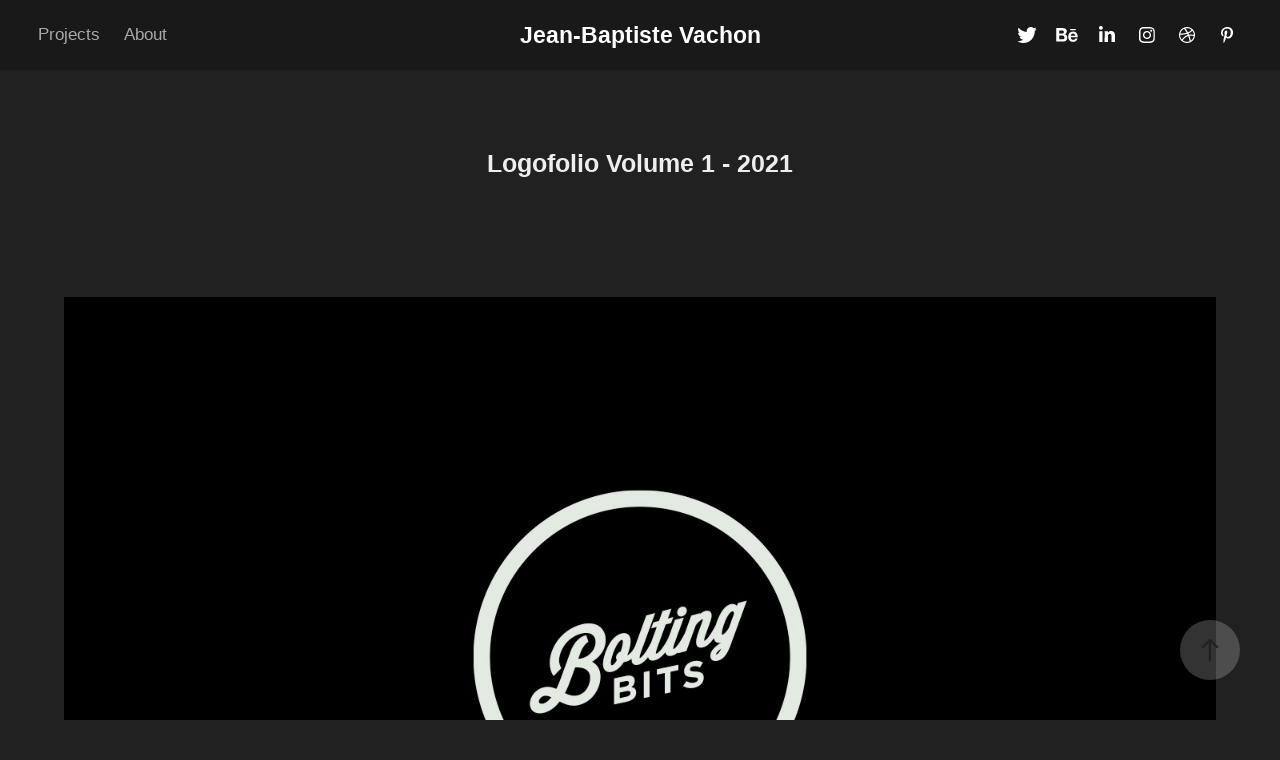

--- FILE ---
content_type: text/html; charset=utf-8
request_url: https://jeanbaptistevachon.com/logofolio-volume-1-2021
body_size: 12241
content:
<!DOCTYPE HTML>
<html lang="en-US">
<head>
  <meta charset="UTF-8" />
  <meta name="viewport" content="width=device-width, initial-scale=1" />
      <meta name="keywords"  content="brand identity,branding,lettering,logo,Logo Design,logos,Logotype,logotype design,logotypes,mark" />
      <meta name="description"  content="Portfolio of Jean-Baptiste Vachon Graphic Designer, Web Designer, Lettering Artist and Art Director from Lyon, France.

Art Director at Saentys agency." />
      <meta name="twitter:card"  content="summary_large_image" />
      <meta name="twitter:site"  content="@AdobePortfolio" />
      <meta  property="og:title" content="Jean-Baptiste Vachon - Logofolio Volume 1 - 2021" />
      <meta  property="og:description" content="Portfolio of Jean-Baptiste Vachon Graphic Designer, Web Designer, Lettering Artist and Art Director from Lyon, France.

Art Director at Saentys agency." />
      <meta  property="og:image" content="https://cdn.myportfolio.com/0db8643d62308450855db800fd720caf/4662f47f-10fa-45f4-8d17-c481098969d3_car_4x3.jpg?h=1bc5192d7bcd39fb610f13f483cb496c" />
      <link rel="icon" href="[data-uri]"  />
      <link rel="stylesheet" href="/dist/css/main.css" type="text/css" />
      <link rel="stylesheet" href="https://cdn.myportfolio.com/0db8643d62308450855db800fd720caf/717829a48b5fad64747b7bf2f577ae731678813246.css?h=3bc77b1275edc54590fcbe90d706ad3a" type="text/css" />
    <link rel="canonical" href="https://jeanbaptistevachon.com/logofolio-volume-1-2021" />
      <title>Jean-Baptiste Vachon - Logofolio Volume 1 - 2021</title>
    <script type="text/javascript" src="//use.typekit.net/ik/[base64].js?cb=35f77bfb8b50944859ea3d3804e7194e7a3173fb" async onload="
    try {
      window.Typekit.load();
    } catch (e) {
      console.warn('Typekit not loaded.');
    }
    "></script>
</head>
  <body class="transition-enabled">  <div class='page-background-video page-background-video-with-panel'>
  </div>
  <div class="js-responsive-nav">
    <div class="responsive-nav has-social">
      <div class="close-responsive-click-area js-close-responsive-nav">
        <div class="close-responsive-button"></div>
      </div>
          <nav class="nav-container" data-hover-hint="nav" data-hover-hint-placement="bottom-start">
                <div class="gallery-title"><a href="/projects" >Projects</a></div>
      <div class="page-title">
        <a href="/about" >About</a>
      </div>
          </nav>
        <div class="social pf-nav-social" data-context="theme.nav" data-hover-hint="navSocialIcons" data-hover-hint-placement="bottom-start">
          <ul>
                  <li>
                    <a href="https://twitter.com/jean_baptiste_v" target="_blank">
                      <svg xmlns="http://www.w3.org/2000/svg" xmlns:xlink="http://www.w3.org/1999/xlink" version="1.1" viewBox="0 0 30 24" xml:space="preserve" class="icon"><path d="M24.71 5.89C24 6.2 23.2 6.4 22.4 6.53c0.82-0.5 1.45-1.29 1.75-2.23c-0.77 0.46-1.62 0.8-2.53 1 C20.92 4.5 19.9 4 18.7 4c-2.2 0-3.99 1.81-3.99 4.04c0 0.3 0 0.6 0.1 0.92C11.54 8.8 8.6 7.2 6.6 4.7 C6.3 5.3 6.1 6 6.1 6.77c0 1.4 0.7 2.6 1.8 3.36c-0.65-0.02-1.27-0.2-1.81-0.51c0 0 0 0 0 0.1 c0 2 1.4 3.6 3.2 3.96c-0.34 0.09-0.69 0.14-1.05 0.14c-0.26 0-0.51-0.03-0.75-0.07c0.51 1.6 2 2.8 3.7 2.8 c-1.36 1.08-3.08 1.73-4.95 1.73c-0.32 0-0.64-0.02-0.95-0.06C7.05 19.3 9.1 20 11.4 20c7.33 0 11.34-6.15 11.34-11.49 c0-0.18 0-0.35-0.01-0.52C23.5 7.4 24.2 6.7 24.7 5.89z"/></svg>
                    </a>
                  </li>
                  <li>
                    <a href="https://www.behance.net/JBV85" target="_blank">
                      <svg id="Layer_1" data-name="Layer 1" xmlns="http://www.w3.org/2000/svg" viewBox="0 0 30 24" class="icon"><path id="path-1" d="M18.83,14.38a2.78,2.78,0,0,0,.65,1.9,2.31,2.31,0,0,0,1.7.59,2.31,2.31,0,0,0,1.38-.41,1.79,1.79,0,0,0,.71-0.87h2.31a4.48,4.48,0,0,1-1.71,2.53,5,5,0,0,1-2.78.76,5.53,5.53,0,0,1-2-.37,4.34,4.34,0,0,1-1.55-1,4.77,4.77,0,0,1-1-1.63,6.29,6.29,0,0,1,0-4.13,4.83,4.83,0,0,1,1-1.64A4.64,4.64,0,0,1,19.09,9a4.86,4.86,0,0,1,2-.4A4.5,4.5,0,0,1,23.21,9a4.36,4.36,0,0,1,1.5,1.3,5.39,5.39,0,0,1,.84,1.86,7,7,0,0,1,.18,2.18h-6.9Zm3.67-3.24A1.94,1.94,0,0,0,21,10.6a2.26,2.26,0,0,0-1,.22,2,2,0,0,0-.66.54,1.94,1.94,0,0,0-.35.69,3.47,3.47,0,0,0-.12.65h4.29A2.75,2.75,0,0,0,22.5,11.14ZM18.29,6h5.36V7.35H18.29V6ZM13.89,17.7a4.4,4.4,0,0,1-1.51.7,6.44,6.44,0,0,1-1.73.22H4.24V5.12h6.24a7.7,7.7,0,0,1,1.73.17,3.67,3.67,0,0,1,1.33.56,2.6,2.6,0,0,1,.86,1,3.74,3.74,0,0,1,.3,1.58,3,3,0,0,1-.46,1.7,3.33,3.33,0,0,1-1.35,1.12,3.19,3.19,0,0,1,1.82,1.26,3.79,3.79,0,0,1,.59,2.17,3.79,3.79,0,0,1-.39,1.77A3.24,3.24,0,0,1,13.89,17.7ZM11.72,8.19a1.25,1.25,0,0,0-.45-0.47,1.88,1.88,0,0,0-.64-0.24,5.5,5.5,0,0,0-.76-0.05H7.16v3.16h3a2,2,0,0,0,1.28-.38A1.43,1.43,0,0,0,11.89,9,1.73,1.73,0,0,0,11.72,8.19ZM11.84,13a2.39,2.39,0,0,0-1.52-.45H7.16v3.73h3.11a3.61,3.61,0,0,0,.82-0.09A2,2,0,0,0,11.77,16a1.39,1.39,0,0,0,.47-0.54,1.85,1.85,0,0,0,.17-0.88A1.77,1.77,0,0,0,11.84,13Z"/></svg>
                    </a>
                  </li>
                  <li>
                    <a href="https://www.linkedin.com/in/jean-baptiste-vachon-31146b36" target="_blank">
                      <svg version="1.1" id="Layer_1" xmlns="http://www.w3.org/2000/svg" xmlns:xlink="http://www.w3.org/1999/xlink" viewBox="0 0 30 24" style="enable-background:new 0 0 30 24;" xml:space="preserve" class="icon">
                      <path id="path-1_24_" d="M19.6,19v-5.8c0-1.4-0.5-2.4-1.7-2.4c-1,0-1.5,0.7-1.8,1.3C16,12.3,16,12.6,16,13v6h-3.4
                        c0,0,0.1-9.8,0-10.8H16v1.5c0,0,0,0,0,0h0v0C16.4,9,17.2,7.9,19,7.9c2.3,0,4,1.5,4,4.9V19H19.6z M8.9,6.7L8.9,6.7
                        C7.7,6.7,7,5.9,7,4.9C7,3.8,7.8,3,8.9,3s1.9,0.8,1.9,1.9C10.9,5.9,10.1,6.7,8.9,6.7z M10.6,19H7.2V8.2h3.4V19z"/>
                      </svg>
                    </a>
                  </li>
                  <li>
                    <a href="https://www.instagram.com/v85/" target="_blank">
                      <svg version="1.1" id="Layer_1" xmlns="http://www.w3.org/2000/svg" xmlns:xlink="http://www.w3.org/1999/xlink" viewBox="0 0 30 24" style="enable-background:new 0 0 30 24;" xml:space="preserve" class="icon">
                      <g>
                        <path d="M15,5.4c2.1,0,2.4,0,3.2,0c0.8,0,1.2,0.2,1.5,0.3c0.4,0.1,0.6,0.3,0.9,0.6c0.3,0.3,0.5,0.5,0.6,0.9
                          c0.1,0.3,0.2,0.7,0.3,1.5c0,0.8,0,1.1,0,3.2s0,2.4,0,3.2c0,0.8-0.2,1.2-0.3,1.5c-0.1,0.4-0.3,0.6-0.6,0.9c-0.3,0.3-0.5,0.5-0.9,0.6
                          c-0.3,0.1-0.7,0.2-1.5,0.3c-0.8,0-1.1,0-3.2,0s-2.4,0-3.2,0c-0.8,0-1.2-0.2-1.5-0.3c-0.4-0.1-0.6-0.3-0.9-0.6
                          c-0.3-0.3-0.5-0.5-0.6-0.9c-0.1-0.3-0.2-0.7-0.3-1.5c0-0.8,0-1.1,0-3.2s0-2.4,0-3.2c0-0.8,0.2-1.2,0.3-1.5c0.1-0.4,0.3-0.6,0.6-0.9
                          c0.3-0.3,0.5-0.5,0.9-0.6c0.3-0.1,0.7-0.2,1.5-0.3C12.6,5.4,12.9,5.4,15,5.4 M15,4c-2.2,0-2.4,0-3.3,0c-0.9,0-1.4,0.2-1.9,0.4
                          c-0.5,0.2-1,0.5-1.4,0.9C7.9,5.8,7.6,6.2,7.4,6.8C7.2,7.3,7.1,7.9,7,8.7C7,9.6,7,9.8,7,12s0,2.4,0,3.3c0,0.9,0.2,1.4,0.4,1.9
                          c0.2,0.5,0.5,1,0.9,1.4c0.4,0.4,0.9,0.7,1.4,0.9c0.5,0.2,1.1,0.3,1.9,0.4c0.9,0,1.1,0,3.3,0s2.4,0,3.3,0c0.9,0,1.4-0.2,1.9-0.4
                          c0.5-0.2,1-0.5,1.4-0.9c0.4-0.4,0.7-0.9,0.9-1.4c0.2-0.5,0.3-1.1,0.4-1.9c0-0.9,0-1.1,0-3.3s0-2.4,0-3.3c0-0.9-0.2-1.4-0.4-1.9
                          c-0.2-0.5-0.5-1-0.9-1.4c-0.4-0.4-0.9-0.7-1.4-0.9c-0.5-0.2-1.1-0.3-1.9-0.4C17.4,4,17.2,4,15,4L15,4L15,4z"/>
                        <path d="M15,7.9c-2.3,0-4.1,1.8-4.1,4.1s1.8,4.1,4.1,4.1s4.1-1.8,4.1-4.1S17.3,7.9,15,7.9L15,7.9z M15,14.7c-1.5,0-2.7-1.2-2.7-2.7
                          c0-1.5,1.2-2.7,2.7-2.7s2.7,1.2,2.7,2.7C17.7,13.5,16.5,14.7,15,14.7L15,14.7z"/>
                        <path d="M20.2,7.7c0,0.5-0.4,1-1,1s-1-0.4-1-1s0.4-1,1-1S20.2,7.2,20.2,7.7L20.2,7.7z"/>
                      </g>
                      </svg>
                    </a>
                  </li>
                  <li>
                    <a href="https://dribbble.com/jean_baptiste_v" target="_blank">
                      <svg xmlns="http://www.w3.org/2000/svg" xmlns:xlink="http://www.w3.org/1999/xlink" version="1.1" id="Layer_1" x="0px" y="0px" viewBox="0 0 30 24" xml:space="preserve" class="icon"><path d="M15 20c-4.41 0-8-3.59-8-8s3.59-8 8-8c4.41 0 8 3.6 8 8S19.41 20 15 20L15 20z M21.75 13.1 c-0.23-0.07-2.12-0.64-4.26-0.29c0.89 2.5 1.3 4.5 1.3 4.87C20.35 16.6 21.4 15 21.8 13.1L21.75 13.1z M17.67 18.3 c-0.1-0.6-0.5-2.69-1.46-5.18c-0.02 0-0.03 0.01-0.05 0.01c-3.85 1.34-5.24 4.02-5.36 4.27c1.16 0.9 2.6 1.4 4.2 1.4 C15.95 18.8 16.9 18.6 17.7 18.3L17.67 18.3z M9.92 16.58c0.15-0.27 2.03-3.37 5.55-4.51c0.09-0.03 0.18-0.06 0.27-0.08 c-0.17-0.39-0.36-0.78-0.55-1.16c-3.41 1.02-6.72 0.98-7.02 0.97c0 0.1 0 0.1 0 0.21C8.17 13.8 8.8 15.4 9.9 16.58L9.92 16.6 z M8.31 10.61c0.31 0 3.1 0 6.32-0.83c-1.13-2.01-2.35-3.7-2.53-3.95C10.18 6.7 8.8 8.5 8.3 10.61L8.31 10.61z M13.4 5.4 c0.19 0.2 1.4 1.9 2.5 4c2.43-0.91 3.46-2.29 3.58-2.47C18.32 5.8 16.7 5.2 15 5.18C14.45 5.2 13.9 5.2 13.4 5.4 L13.4 5.37z M20.29 7.69c-0.14 0.19-1.29 1.66-3.82 2.69c0.16 0.3 0.3 0.7 0.5 0.99c0.05 0.1 0.1 0.2 0.1 0.3 c2.27-0.29 4.5 0.2 4.8 0.22C21.82 10.3 21.2 8.8 20.3 7.69L20.29 7.69z"/></svg>
                    </a>
                  </li>
                  <li>
                    <a href="https://fr.pinterest.com/jbv85/" target="_blank">
                      <svg xmlns="http://www.w3.org/2000/svg" xmlns:xlink="http://www.w3.org/1999/xlink" version="1.1" id="Layer_1" viewBox="0 0 30 24" xml:space="preserve" class="icon"><path d="M15.36 4C11.13 4 9 7.1 9 9.74c0 1.6 0.6 3 1.8 3.51c0.2 0.1 0.4 0 0.45-0.23 c0.04-0.16 0.14-0.57 0.18-0.74c0.06-0.23 0.04-0.31-0.13-0.51c-0.36-0.44-0.59-1-0.59-1.8c0-2.32 1.68-4.4 4.38-4.4 c2.39 0 3.7 1.5 3.7 3.52c0 2.65-1.14 4.89-2.82 4.89c-0.93 0-1.63-0.8-1.4-1.77c0.27-1.16 0.79-2.42 0.79-3.26 c0-0.75-0.39-1.38-1.2-1.38c-0.95 0-1.72 1.02-1.72 2.38c0 0.9 0.3 1.4 0.3 1.45s-0.97 4.26-1.14 5 c-0.34 1.49-0.05 3.31-0.03 3.49c0.01 0.1 0.1 0.1 0.2 0.05c0.09-0.12 1.22-1.56 1.61-3.01c0.11-0.41 0.63-2.53 0.63-2.53 c0.31 0.6 1.2 1.1 2.2 1.15c2.86 0 4.8-2.69 4.8-6.3C21 6.5 18.8 4 15.4 4z"/></svg>
                    </a>
                  </li>
          </ul>
        </div>
    </div>
  </div>
    <header class="site-header js-site-header  js-fixed-nav" data-context="theme.nav" data-hover-hint="nav" data-hover-hint-placement="top-start">
        <nav class="nav-container" data-hover-hint="nav" data-hover-hint-placement="bottom-start">
                <div class="gallery-title"><a href="/projects" >Projects</a></div>
      <div class="page-title">
        <a href="/about" >About</a>
      </div>
        </nav>
        <div class="logo-wrap" data-context="theme.logo.header" data-hover-hint="logo" data-hover-hint-placement="bottom-start">
          <div class="logo e2e-site-logo-text logo-text  ">
              <a href="/projects" class="preserve-whitespace">Jean-Baptiste Vachon</a>

          </div>
        </div>
        <div class="social pf-nav-social" data-context="theme.nav" data-hover-hint="navSocialIcons" data-hover-hint-placement="bottom-start">
          <ul>
                  <li>
                    <a href="https://twitter.com/jean_baptiste_v" target="_blank">
                      <svg xmlns="http://www.w3.org/2000/svg" xmlns:xlink="http://www.w3.org/1999/xlink" version="1.1" viewBox="0 0 30 24" xml:space="preserve" class="icon"><path d="M24.71 5.89C24 6.2 23.2 6.4 22.4 6.53c0.82-0.5 1.45-1.29 1.75-2.23c-0.77 0.46-1.62 0.8-2.53 1 C20.92 4.5 19.9 4 18.7 4c-2.2 0-3.99 1.81-3.99 4.04c0 0.3 0 0.6 0.1 0.92C11.54 8.8 8.6 7.2 6.6 4.7 C6.3 5.3 6.1 6 6.1 6.77c0 1.4 0.7 2.6 1.8 3.36c-0.65-0.02-1.27-0.2-1.81-0.51c0 0 0 0 0 0.1 c0 2 1.4 3.6 3.2 3.96c-0.34 0.09-0.69 0.14-1.05 0.14c-0.26 0-0.51-0.03-0.75-0.07c0.51 1.6 2 2.8 3.7 2.8 c-1.36 1.08-3.08 1.73-4.95 1.73c-0.32 0-0.64-0.02-0.95-0.06C7.05 19.3 9.1 20 11.4 20c7.33 0 11.34-6.15 11.34-11.49 c0-0.18 0-0.35-0.01-0.52C23.5 7.4 24.2 6.7 24.7 5.89z"/></svg>
                    </a>
                  </li>
                  <li>
                    <a href="https://www.behance.net/JBV85" target="_blank">
                      <svg id="Layer_1" data-name="Layer 1" xmlns="http://www.w3.org/2000/svg" viewBox="0 0 30 24" class="icon"><path id="path-1" d="M18.83,14.38a2.78,2.78,0,0,0,.65,1.9,2.31,2.31,0,0,0,1.7.59,2.31,2.31,0,0,0,1.38-.41,1.79,1.79,0,0,0,.71-0.87h2.31a4.48,4.48,0,0,1-1.71,2.53,5,5,0,0,1-2.78.76,5.53,5.53,0,0,1-2-.37,4.34,4.34,0,0,1-1.55-1,4.77,4.77,0,0,1-1-1.63,6.29,6.29,0,0,1,0-4.13,4.83,4.83,0,0,1,1-1.64A4.64,4.64,0,0,1,19.09,9a4.86,4.86,0,0,1,2-.4A4.5,4.5,0,0,1,23.21,9a4.36,4.36,0,0,1,1.5,1.3,5.39,5.39,0,0,1,.84,1.86,7,7,0,0,1,.18,2.18h-6.9Zm3.67-3.24A1.94,1.94,0,0,0,21,10.6a2.26,2.26,0,0,0-1,.22,2,2,0,0,0-.66.54,1.94,1.94,0,0,0-.35.69,3.47,3.47,0,0,0-.12.65h4.29A2.75,2.75,0,0,0,22.5,11.14ZM18.29,6h5.36V7.35H18.29V6ZM13.89,17.7a4.4,4.4,0,0,1-1.51.7,6.44,6.44,0,0,1-1.73.22H4.24V5.12h6.24a7.7,7.7,0,0,1,1.73.17,3.67,3.67,0,0,1,1.33.56,2.6,2.6,0,0,1,.86,1,3.74,3.74,0,0,1,.3,1.58,3,3,0,0,1-.46,1.7,3.33,3.33,0,0,1-1.35,1.12,3.19,3.19,0,0,1,1.82,1.26,3.79,3.79,0,0,1,.59,2.17,3.79,3.79,0,0,1-.39,1.77A3.24,3.24,0,0,1,13.89,17.7ZM11.72,8.19a1.25,1.25,0,0,0-.45-0.47,1.88,1.88,0,0,0-.64-0.24,5.5,5.5,0,0,0-.76-0.05H7.16v3.16h3a2,2,0,0,0,1.28-.38A1.43,1.43,0,0,0,11.89,9,1.73,1.73,0,0,0,11.72,8.19ZM11.84,13a2.39,2.39,0,0,0-1.52-.45H7.16v3.73h3.11a3.61,3.61,0,0,0,.82-0.09A2,2,0,0,0,11.77,16a1.39,1.39,0,0,0,.47-0.54,1.85,1.85,0,0,0,.17-0.88A1.77,1.77,0,0,0,11.84,13Z"/></svg>
                    </a>
                  </li>
                  <li>
                    <a href="https://www.linkedin.com/in/jean-baptiste-vachon-31146b36" target="_blank">
                      <svg version="1.1" id="Layer_1" xmlns="http://www.w3.org/2000/svg" xmlns:xlink="http://www.w3.org/1999/xlink" viewBox="0 0 30 24" style="enable-background:new 0 0 30 24;" xml:space="preserve" class="icon">
                      <path id="path-1_24_" d="M19.6,19v-5.8c0-1.4-0.5-2.4-1.7-2.4c-1,0-1.5,0.7-1.8,1.3C16,12.3,16,12.6,16,13v6h-3.4
                        c0,0,0.1-9.8,0-10.8H16v1.5c0,0,0,0,0,0h0v0C16.4,9,17.2,7.9,19,7.9c2.3,0,4,1.5,4,4.9V19H19.6z M8.9,6.7L8.9,6.7
                        C7.7,6.7,7,5.9,7,4.9C7,3.8,7.8,3,8.9,3s1.9,0.8,1.9,1.9C10.9,5.9,10.1,6.7,8.9,6.7z M10.6,19H7.2V8.2h3.4V19z"/>
                      </svg>
                    </a>
                  </li>
                  <li>
                    <a href="https://www.instagram.com/v85/" target="_blank">
                      <svg version="1.1" id="Layer_1" xmlns="http://www.w3.org/2000/svg" xmlns:xlink="http://www.w3.org/1999/xlink" viewBox="0 0 30 24" style="enable-background:new 0 0 30 24;" xml:space="preserve" class="icon">
                      <g>
                        <path d="M15,5.4c2.1,0,2.4,0,3.2,0c0.8,0,1.2,0.2,1.5,0.3c0.4,0.1,0.6,0.3,0.9,0.6c0.3,0.3,0.5,0.5,0.6,0.9
                          c0.1,0.3,0.2,0.7,0.3,1.5c0,0.8,0,1.1,0,3.2s0,2.4,0,3.2c0,0.8-0.2,1.2-0.3,1.5c-0.1,0.4-0.3,0.6-0.6,0.9c-0.3,0.3-0.5,0.5-0.9,0.6
                          c-0.3,0.1-0.7,0.2-1.5,0.3c-0.8,0-1.1,0-3.2,0s-2.4,0-3.2,0c-0.8,0-1.2-0.2-1.5-0.3c-0.4-0.1-0.6-0.3-0.9-0.6
                          c-0.3-0.3-0.5-0.5-0.6-0.9c-0.1-0.3-0.2-0.7-0.3-1.5c0-0.8,0-1.1,0-3.2s0-2.4,0-3.2c0-0.8,0.2-1.2,0.3-1.5c0.1-0.4,0.3-0.6,0.6-0.9
                          c0.3-0.3,0.5-0.5,0.9-0.6c0.3-0.1,0.7-0.2,1.5-0.3C12.6,5.4,12.9,5.4,15,5.4 M15,4c-2.2,0-2.4,0-3.3,0c-0.9,0-1.4,0.2-1.9,0.4
                          c-0.5,0.2-1,0.5-1.4,0.9C7.9,5.8,7.6,6.2,7.4,6.8C7.2,7.3,7.1,7.9,7,8.7C7,9.6,7,9.8,7,12s0,2.4,0,3.3c0,0.9,0.2,1.4,0.4,1.9
                          c0.2,0.5,0.5,1,0.9,1.4c0.4,0.4,0.9,0.7,1.4,0.9c0.5,0.2,1.1,0.3,1.9,0.4c0.9,0,1.1,0,3.3,0s2.4,0,3.3,0c0.9,0,1.4-0.2,1.9-0.4
                          c0.5-0.2,1-0.5,1.4-0.9c0.4-0.4,0.7-0.9,0.9-1.4c0.2-0.5,0.3-1.1,0.4-1.9c0-0.9,0-1.1,0-3.3s0-2.4,0-3.3c0-0.9-0.2-1.4-0.4-1.9
                          c-0.2-0.5-0.5-1-0.9-1.4c-0.4-0.4-0.9-0.7-1.4-0.9c-0.5-0.2-1.1-0.3-1.9-0.4C17.4,4,17.2,4,15,4L15,4L15,4z"/>
                        <path d="M15,7.9c-2.3,0-4.1,1.8-4.1,4.1s1.8,4.1,4.1,4.1s4.1-1.8,4.1-4.1S17.3,7.9,15,7.9L15,7.9z M15,14.7c-1.5,0-2.7-1.2-2.7-2.7
                          c0-1.5,1.2-2.7,2.7-2.7s2.7,1.2,2.7,2.7C17.7,13.5,16.5,14.7,15,14.7L15,14.7z"/>
                        <path d="M20.2,7.7c0,0.5-0.4,1-1,1s-1-0.4-1-1s0.4-1,1-1S20.2,7.2,20.2,7.7L20.2,7.7z"/>
                      </g>
                      </svg>
                    </a>
                  </li>
                  <li>
                    <a href="https://dribbble.com/jean_baptiste_v" target="_blank">
                      <svg xmlns="http://www.w3.org/2000/svg" xmlns:xlink="http://www.w3.org/1999/xlink" version="1.1" id="Layer_1" x="0px" y="0px" viewBox="0 0 30 24" xml:space="preserve" class="icon"><path d="M15 20c-4.41 0-8-3.59-8-8s3.59-8 8-8c4.41 0 8 3.6 8 8S19.41 20 15 20L15 20z M21.75 13.1 c-0.23-0.07-2.12-0.64-4.26-0.29c0.89 2.5 1.3 4.5 1.3 4.87C20.35 16.6 21.4 15 21.8 13.1L21.75 13.1z M17.67 18.3 c-0.1-0.6-0.5-2.69-1.46-5.18c-0.02 0-0.03 0.01-0.05 0.01c-3.85 1.34-5.24 4.02-5.36 4.27c1.16 0.9 2.6 1.4 4.2 1.4 C15.95 18.8 16.9 18.6 17.7 18.3L17.67 18.3z M9.92 16.58c0.15-0.27 2.03-3.37 5.55-4.51c0.09-0.03 0.18-0.06 0.27-0.08 c-0.17-0.39-0.36-0.78-0.55-1.16c-3.41 1.02-6.72 0.98-7.02 0.97c0 0.1 0 0.1 0 0.21C8.17 13.8 8.8 15.4 9.9 16.58L9.92 16.6 z M8.31 10.61c0.31 0 3.1 0 6.32-0.83c-1.13-2.01-2.35-3.7-2.53-3.95C10.18 6.7 8.8 8.5 8.3 10.61L8.31 10.61z M13.4 5.4 c0.19 0.2 1.4 1.9 2.5 4c2.43-0.91 3.46-2.29 3.58-2.47C18.32 5.8 16.7 5.2 15 5.18C14.45 5.2 13.9 5.2 13.4 5.4 L13.4 5.37z M20.29 7.69c-0.14 0.19-1.29 1.66-3.82 2.69c0.16 0.3 0.3 0.7 0.5 0.99c0.05 0.1 0.1 0.2 0.1 0.3 c2.27-0.29 4.5 0.2 4.8 0.22C21.82 10.3 21.2 8.8 20.3 7.69L20.29 7.69z"/></svg>
                    </a>
                  </li>
                  <li>
                    <a href="https://fr.pinterest.com/jbv85/" target="_blank">
                      <svg xmlns="http://www.w3.org/2000/svg" xmlns:xlink="http://www.w3.org/1999/xlink" version="1.1" id="Layer_1" viewBox="0 0 30 24" xml:space="preserve" class="icon"><path d="M15.36 4C11.13 4 9 7.1 9 9.74c0 1.6 0.6 3 1.8 3.51c0.2 0.1 0.4 0 0.45-0.23 c0.04-0.16 0.14-0.57 0.18-0.74c0.06-0.23 0.04-0.31-0.13-0.51c-0.36-0.44-0.59-1-0.59-1.8c0-2.32 1.68-4.4 4.38-4.4 c2.39 0 3.7 1.5 3.7 3.52c0 2.65-1.14 4.89-2.82 4.89c-0.93 0-1.63-0.8-1.4-1.77c0.27-1.16 0.79-2.42 0.79-3.26 c0-0.75-0.39-1.38-1.2-1.38c-0.95 0-1.72 1.02-1.72 2.38c0 0.9 0.3 1.4 0.3 1.45s-0.97 4.26-1.14 5 c-0.34 1.49-0.05 3.31-0.03 3.49c0.01 0.1 0.1 0.1 0.2 0.05c0.09-0.12 1.22-1.56 1.61-3.01c0.11-0.41 0.63-2.53 0.63-2.53 c0.31 0.6 1.2 1.1 2.2 1.15c2.86 0 4.8-2.69 4.8-6.3C21 6.5 18.8 4 15.4 4z"/></svg>
                    </a>
                  </li>
          </ul>
        </div>
        <div class="hamburger-click-area js-hamburger">
          <div class="hamburger">
            <i></i>
            <i></i>
            <i></i>
          </div>
        </div>
    </header>
    <div class="header-placeholder"></div>
  <div class="site-wrap cfix js-site-wrap">
    <div class="site-container">
      <div class="site-content e2e-site-content">
        <main>
  <div class="page-container" data-context="page.page.container" data-hover-hint="pageContainer">
    <section class="page standard-modules">
        <header class="page-header content" data-context="pages" data-identity="id:p619d48f1dd92699107cca89630ec48567dfb3e7a2ac722c2911b7" data-hover-hint="pageHeader" data-hover-hint-id="p619d48f1dd92699107cca89630ec48567dfb3e7a2ac722c2911b7">
            <h1 class="title preserve-whitespace e2e-site-logo-text">Logofolio Volume 1 - 2021</h1>
            <p class="description"></p>
        </header>
      <div class="page-content js-page-content" data-context="pages" data-identity="id:p619d48f1dd92699107cca89630ec48567dfb3e7a2ac722c2911b7">
        <div id="project-canvas" class="js-project-modules modules content">
          <div id="project-modules">
              
              <div class="project-module module image project-module-image js-js-project-module" >

  

  
     <div class="js-lightbox" data-src="https://cdn.myportfolio.com/0db8643d62308450855db800fd720caf/871bc78d-5746-45c8-8158-4567c36a4ec5.jpg?h=27e7dc70e9e27baa335c5e1f40302252">
           <img
             class="js-lazy e2e-site-project-module-image"
             src="[data-uri]"
             data-src="https://cdn.myportfolio.com/0db8643d62308450855db800fd720caf/871bc78d-5746-45c8-8158-4567c36a4ec5_rw_1920.jpg?h=a7d46f8ce4e720be5c376e0720e184d2"
             data-srcset="https://cdn.myportfolio.com/0db8643d62308450855db800fd720caf/871bc78d-5746-45c8-8158-4567c36a4ec5_rw_600.jpg?h=86b6256734eae0c10b34391e74a05a2f 600w,https://cdn.myportfolio.com/0db8643d62308450855db800fd720caf/871bc78d-5746-45c8-8158-4567c36a4ec5_rw_1200.jpg?h=c25092c661f1363f9c06657e316b8f2b 1200w,https://cdn.myportfolio.com/0db8643d62308450855db800fd720caf/871bc78d-5746-45c8-8158-4567c36a4ec5_rw_1920.jpg?h=a7d46f8ce4e720be5c376e0720e184d2 1440w,"
             data-sizes="(max-width: 1440px) 100vw, 1440px"
             width="1440"
             height="0"
             style="padding-bottom: 62.5%; background: rgba(0, 0, 0, 0.03)"
             
           >
     </div>
  

</div>

              
              
              
              
              
              
              
              
              
              <div class="project-module module image project-module-image js-js-project-module" >

  

  
     <div class="js-lightbox" data-src="https://cdn.myportfolio.com/0db8643d62308450855db800fd720caf/b7114274-f1c2-4624-a687-819faf82afb0.jpg?h=f383693629cf62fc7ad1d94fb38df124">
           <img
             class="js-lazy e2e-site-project-module-image"
             src="[data-uri]"
             data-src="https://cdn.myportfolio.com/0db8643d62308450855db800fd720caf/b7114274-f1c2-4624-a687-819faf82afb0_rw_1920.jpg?h=f84ef87b73efcb333e56efd41ba8c23e"
             data-srcset="https://cdn.myportfolio.com/0db8643d62308450855db800fd720caf/b7114274-f1c2-4624-a687-819faf82afb0_rw_600.jpg?h=0fea1b378464925233f78ab31408f68f 600w,https://cdn.myportfolio.com/0db8643d62308450855db800fd720caf/b7114274-f1c2-4624-a687-819faf82afb0_rw_1200.jpg?h=22dd340d4ebca7455d233de4cff4502b 1200w,https://cdn.myportfolio.com/0db8643d62308450855db800fd720caf/b7114274-f1c2-4624-a687-819faf82afb0_rw_1920.jpg?h=f84ef87b73efcb333e56efd41ba8c23e 1440w,"
             data-sizes="(max-width: 1440px) 100vw, 1440px"
             width="1440"
             height="0"
             style="padding-bottom: 62.5%; background: rgba(0, 0, 0, 0.03)"
             
           >
     </div>
  

</div>

              
              
              
              
              
              
              
              
              
              <div class="project-module module image project-module-image js-js-project-module" >

  

  
     <div class="js-lightbox" data-src="https://cdn.myportfolio.com/0db8643d62308450855db800fd720caf/0802ff79-b5d9-4838-8a17-567be4562544.jpg?h=e8f37c4d84f567138ac8b97317300248">
           <img
             class="js-lazy e2e-site-project-module-image"
             src="[data-uri]"
             data-src="https://cdn.myportfolio.com/0db8643d62308450855db800fd720caf/0802ff79-b5d9-4838-8a17-567be4562544_rw_1920.jpg?h=5c8712596d5a285d3c801035ae299081"
             data-srcset="https://cdn.myportfolio.com/0db8643d62308450855db800fd720caf/0802ff79-b5d9-4838-8a17-567be4562544_rw_600.jpg?h=e5e0af51efb8b7404cb8947641b8356e 600w,https://cdn.myportfolio.com/0db8643d62308450855db800fd720caf/0802ff79-b5d9-4838-8a17-567be4562544_rw_1200.jpg?h=62431197eb56e1e60c297c95eacefdb6 1200w,https://cdn.myportfolio.com/0db8643d62308450855db800fd720caf/0802ff79-b5d9-4838-8a17-567be4562544_rw_1920.jpg?h=5c8712596d5a285d3c801035ae299081 1440w,"
             data-sizes="(max-width: 1440px) 100vw, 1440px"
             width="1440"
             height="0"
             style="padding-bottom: 62.5%; background: rgba(0, 0, 0, 0.03)"
             
           >
     </div>
  

</div>

              
              
              
              
              
              
              
              
              
              <div class="project-module module image project-module-image js-js-project-module" >

  

  
     <div class="js-lightbox" data-src="https://cdn.myportfolio.com/0db8643d62308450855db800fd720caf/8248547c-4d2d-4b48-92ed-97d386699f73.jpg?h=585354cea88d0a926740ac6e08174941">
           <img
             class="js-lazy e2e-site-project-module-image"
             src="[data-uri]"
             data-src="https://cdn.myportfolio.com/0db8643d62308450855db800fd720caf/8248547c-4d2d-4b48-92ed-97d386699f73_rw_1920.jpg?h=642400503c1bb4dffe96a778b5a5b87e"
             data-srcset="https://cdn.myportfolio.com/0db8643d62308450855db800fd720caf/8248547c-4d2d-4b48-92ed-97d386699f73_rw_600.jpg?h=eef17b40214ebb8c010c26c8d8c10216 600w,https://cdn.myportfolio.com/0db8643d62308450855db800fd720caf/8248547c-4d2d-4b48-92ed-97d386699f73_rw_1200.jpg?h=f1dfca2a1f021122dbddf1b22ce70414 1200w,https://cdn.myportfolio.com/0db8643d62308450855db800fd720caf/8248547c-4d2d-4b48-92ed-97d386699f73_rw_1920.jpg?h=642400503c1bb4dffe96a778b5a5b87e 1440w,"
             data-sizes="(max-width: 1440px) 100vw, 1440px"
             width="1440"
             height="0"
             style="padding-bottom: 62.5%; background: rgba(0, 0, 0, 0.03)"
             
           >
     </div>
  

</div>

              
              
              
              
              
              
              
              
              
              <div class="project-module module image project-module-image js-js-project-module" >

  

  
     <div class="js-lightbox" data-src="https://cdn.myportfolio.com/0db8643d62308450855db800fd720caf/4d1bd43c-846e-4791-84d8-41d4d7b3d965.jpg?h=cdb5c1370ffd4c30d37c4fc3ab1faf44">
           <img
             class="js-lazy e2e-site-project-module-image"
             src="[data-uri]"
             data-src="https://cdn.myportfolio.com/0db8643d62308450855db800fd720caf/4d1bd43c-846e-4791-84d8-41d4d7b3d965_rw_1920.jpg?h=ecfb8d94a776241527f0e5e4b2a90915"
             data-srcset="https://cdn.myportfolio.com/0db8643d62308450855db800fd720caf/4d1bd43c-846e-4791-84d8-41d4d7b3d965_rw_600.jpg?h=33078dbe6caccf4d5fea528d6a7a3f55 600w,https://cdn.myportfolio.com/0db8643d62308450855db800fd720caf/4d1bd43c-846e-4791-84d8-41d4d7b3d965_rw_1200.jpg?h=acc0fb39d87b95901376d8f817cdbf1d 1200w,https://cdn.myportfolio.com/0db8643d62308450855db800fd720caf/4d1bd43c-846e-4791-84d8-41d4d7b3d965_rw_1920.jpg?h=ecfb8d94a776241527f0e5e4b2a90915 1440w,"
             data-sizes="(max-width: 1440px) 100vw, 1440px"
             width="1440"
             height="0"
             style="padding-bottom: 62.5%; background: rgba(0, 0, 0, 0.03)"
             
           >
     </div>
  

</div>

              
              
              
              
              
              
              
              
              
              <div class="project-module module image project-module-image js-js-project-module" >

  

  
     <div class="js-lightbox" data-src="https://cdn.myportfolio.com/0db8643d62308450855db800fd720caf/bac40639-e1a2-421c-a227-16362c0e17d3.jpg?h=ac79acd5812d072f6e93085657abb23a">
           <img
             class="js-lazy e2e-site-project-module-image"
             src="[data-uri]"
             data-src="https://cdn.myportfolio.com/0db8643d62308450855db800fd720caf/bac40639-e1a2-421c-a227-16362c0e17d3_rw_1920.jpg?h=6da6aa8678ad13d7ccf3cc90beb21230"
             data-srcset="https://cdn.myportfolio.com/0db8643d62308450855db800fd720caf/bac40639-e1a2-421c-a227-16362c0e17d3_rw_600.jpg?h=adf627e5f54cbce05edddac834771af7 600w,https://cdn.myportfolio.com/0db8643d62308450855db800fd720caf/bac40639-e1a2-421c-a227-16362c0e17d3_rw_1200.jpg?h=e6388f11fdeed4e1cbab7f8b4379b0eb 1200w,https://cdn.myportfolio.com/0db8643d62308450855db800fd720caf/bac40639-e1a2-421c-a227-16362c0e17d3_rw_1920.jpg?h=6da6aa8678ad13d7ccf3cc90beb21230 1440w,"
             data-sizes="(max-width: 1440px) 100vw, 1440px"
             width="1440"
             height="0"
             style="padding-bottom: 62.5%; background: rgba(0, 0, 0, 0.03)"
             
           >
     </div>
  

</div>

              
              
              
              
              
              
              
              
              
              <div class="project-module module image project-module-image js-js-project-module" >

  

  
     <div class="js-lightbox" data-src="https://cdn.myportfolio.com/0db8643d62308450855db800fd720caf/ae86a166-5ae9-4a0c-83ba-658d9e9c68d4.jpg?h=653c5720d259f39172f86872171f1283">
           <img
             class="js-lazy e2e-site-project-module-image"
             src="[data-uri]"
             data-src="https://cdn.myportfolio.com/0db8643d62308450855db800fd720caf/ae86a166-5ae9-4a0c-83ba-658d9e9c68d4_rw_1920.jpg?h=2703f6344d368e1c7b43e908b1a9caaf"
             data-srcset="https://cdn.myportfolio.com/0db8643d62308450855db800fd720caf/ae86a166-5ae9-4a0c-83ba-658d9e9c68d4_rw_600.jpg?h=67db669d8091b4031d1c2632fdf6ddbe 600w,https://cdn.myportfolio.com/0db8643d62308450855db800fd720caf/ae86a166-5ae9-4a0c-83ba-658d9e9c68d4_rw_1200.jpg?h=2a7db9b49b41d77d6f653fe1d9437e9d 1200w,https://cdn.myportfolio.com/0db8643d62308450855db800fd720caf/ae86a166-5ae9-4a0c-83ba-658d9e9c68d4_rw_1920.jpg?h=2703f6344d368e1c7b43e908b1a9caaf 1440w,"
             data-sizes="(max-width: 1440px) 100vw, 1440px"
             width="1440"
             height="0"
             style="padding-bottom: 62.5%; background: rgba(0, 0, 0, 0.03)"
             
           >
     </div>
  

</div>

              
              
              
              
              
              
              
              
              
              <div class="project-module module image project-module-image js-js-project-module" >

  

  
     <div class="js-lightbox" data-src="https://cdn.myportfolio.com/0db8643d62308450855db800fd720caf/47dfb381-53b5-4903-865a-33bf3bc5b1a2.jpg?h=545005ce32dd9dfc903c06a530f04c50">
           <img
             class="js-lazy e2e-site-project-module-image"
             src="[data-uri]"
             data-src="https://cdn.myportfolio.com/0db8643d62308450855db800fd720caf/47dfb381-53b5-4903-865a-33bf3bc5b1a2_rw_1920.jpg?h=fb4946cb043caa1ce7b9196807e7fc2d"
             data-srcset="https://cdn.myportfolio.com/0db8643d62308450855db800fd720caf/47dfb381-53b5-4903-865a-33bf3bc5b1a2_rw_600.jpg?h=8dda126c583b33c00813c414ba6bf585 600w,https://cdn.myportfolio.com/0db8643d62308450855db800fd720caf/47dfb381-53b5-4903-865a-33bf3bc5b1a2_rw_1200.jpg?h=31884999ebd97c05dae671f13f210a6d 1200w,https://cdn.myportfolio.com/0db8643d62308450855db800fd720caf/47dfb381-53b5-4903-865a-33bf3bc5b1a2_rw_1920.jpg?h=fb4946cb043caa1ce7b9196807e7fc2d 1440w,"
             data-sizes="(max-width: 1440px) 100vw, 1440px"
             width="1440"
             height="0"
             style="padding-bottom: 62.5%; background: rgba(0, 0, 0, 0.03)"
             
           >
     </div>
  

</div>

              
              
              
              
              
              
              
              
              
              <div class="project-module module image project-module-image js-js-project-module" >

  

  
     <div class="js-lightbox" data-src="https://cdn.myportfolio.com/0db8643d62308450855db800fd720caf/be22d77c-b93f-45bf-bfa2-bcb4704bb674.jpg?h=2d8318724ff17d7c3e6b5518453a5307">
           <img
             class="js-lazy e2e-site-project-module-image"
             src="[data-uri]"
             data-src="https://cdn.myportfolio.com/0db8643d62308450855db800fd720caf/be22d77c-b93f-45bf-bfa2-bcb4704bb674_rw_1920.jpg?h=8917dff62d6e21bafea3fe689acd5080"
             data-srcset="https://cdn.myportfolio.com/0db8643d62308450855db800fd720caf/be22d77c-b93f-45bf-bfa2-bcb4704bb674_rw_600.jpg?h=d81eee98184bd22c2ca09a0a78dcc8a3 600w,https://cdn.myportfolio.com/0db8643d62308450855db800fd720caf/be22d77c-b93f-45bf-bfa2-bcb4704bb674_rw_1200.jpg?h=6e35c42c625739255560911555d84cd1 1200w,https://cdn.myportfolio.com/0db8643d62308450855db800fd720caf/be22d77c-b93f-45bf-bfa2-bcb4704bb674_rw_1920.jpg?h=8917dff62d6e21bafea3fe689acd5080 1440w,"
             data-sizes="(max-width: 1440px) 100vw, 1440px"
             width="1440"
             height="0"
             style="padding-bottom: 62.5%; background: rgba(0, 0, 0, 0.03)"
             
           >
     </div>
  

</div>

              
              
              
              
              
              
              
              
              
              <div class="project-module module image project-module-image js-js-project-module" >

  

  
     <div class="js-lightbox" data-src="https://cdn.myportfolio.com/0db8643d62308450855db800fd720caf/9c45d5d5-bf47-47b7-a827-37618e405017.jpg?h=214c2b8d60a574c1044cc8f7ca5f677e">
           <img
             class="js-lazy e2e-site-project-module-image"
             src="[data-uri]"
             data-src="https://cdn.myportfolio.com/0db8643d62308450855db800fd720caf/9c45d5d5-bf47-47b7-a827-37618e405017_rw_1920.jpg?h=6009ecf0b49def00e7ed909dbb09b950"
             data-srcset="https://cdn.myportfolio.com/0db8643d62308450855db800fd720caf/9c45d5d5-bf47-47b7-a827-37618e405017_rw_600.jpg?h=efafa697d50282e10a0740cca0c34bc9 600w,https://cdn.myportfolio.com/0db8643d62308450855db800fd720caf/9c45d5d5-bf47-47b7-a827-37618e405017_rw_1200.jpg?h=24784f2930ad8c7d771ff344f2100a3d 1200w,https://cdn.myportfolio.com/0db8643d62308450855db800fd720caf/9c45d5d5-bf47-47b7-a827-37618e405017_rw_1920.jpg?h=6009ecf0b49def00e7ed909dbb09b950 1440w,"
             data-sizes="(max-width: 1440px) 100vw, 1440px"
             width="1440"
             height="0"
             style="padding-bottom: 62.5%; background: rgba(0, 0, 0, 0.03)"
             
           >
     </div>
  

</div>

              
              
              
              
              
              
              
              
              
              <div class="project-module module image project-module-image js-js-project-module" >

  

  
     <div class="js-lightbox" data-src="https://cdn.myportfolio.com/0db8643d62308450855db800fd720caf/dae03e82-4a5b-44d2-92ba-93c913f8fec6.jpg?h=0e25f6a36cb9fefda83cf722f8ab8eb6">
           <img
             class="js-lazy e2e-site-project-module-image"
             src="[data-uri]"
             data-src="https://cdn.myportfolio.com/0db8643d62308450855db800fd720caf/dae03e82-4a5b-44d2-92ba-93c913f8fec6_rw_1920.jpg?h=c74df6113ae68f1cd7ed366a44ad1e09"
             data-srcset="https://cdn.myportfolio.com/0db8643d62308450855db800fd720caf/dae03e82-4a5b-44d2-92ba-93c913f8fec6_rw_600.jpg?h=14b8c770fc264096408a3178b3458e6b 600w,https://cdn.myportfolio.com/0db8643d62308450855db800fd720caf/dae03e82-4a5b-44d2-92ba-93c913f8fec6_rw_1200.jpg?h=c3c9c60a66dfeea5a6278942c06c52a1 1200w,https://cdn.myportfolio.com/0db8643d62308450855db800fd720caf/dae03e82-4a5b-44d2-92ba-93c913f8fec6_rw_1920.jpg?h=c74df6113ae68f1cd7ed366a44ad1e09 1440w,"
             data-sizes="(max-width: 1440px) 100vw, 1440px"
             width="1440"
             height="0"
             style="padding-bottom: 62.5%; background: rgba(0, 0, 0, 0.03)"
             
           >
     </div>
  

</div>

              
              
              
              
              
              
              
              
              
              <div class="project-module module image project-module-image js-js-project-module" >

  

  
     <div class="js-lightbox" data-src="https://cdn.myportfolio.com/0db8643d62308450855db800fd720caf/cdf8d741-3d8f-415e-97d9-4effc020dab1.jpg?h=0316b90de6725137d74c8a4b3d226f64">
           <img
             class="js-lazy e2e-site-project-module-image"
             src="[data-uri]"
             data-src="https://cdn.myportfolio.com/0db8643d62308450855db800fd720caf/cdf8d741-3d8f-415e-97d9-4effc020dab1_rw_1920.jpg?h=25211a233e7b8c1d2de22c32253138e6"
             data-srcset="https://cdn.myportfolio.com/0db8643d62308450855db800fd720caf/cdf8d741-3d8f-415e-97d9-4effc020dab1_rw_600.jpg?h=b5a422343f5a53d0ab26f97a43e2fb09 600w,https://cdn.myportfolio.com/0db8643d62308450855db800fd720caf/cdf8d741-3d8f-415e-97d9-4effc020dab1_rw_1200.jpg?h=eb22bd8dd1e0962cc35f8c27669889f3 1200w,https://cdn.myportfolio.com/0db8643d62308450855db800fd720caf/cdf8d741-3d8f-415e-97d9-4effc020dab1_rw_1920.jpg?h=25211a233e7b8c1d2de22c32253138e6 1440w,"
             data-sizes="(max-width: 1440px) 100vw, 1440px"
             width="1440"
             height="0"
             style="padding-bottom: 62.5%; background: rgba(0, 0, 0, 0.03)"
             
           >
     </div>
  

</div>

              
              
              
              
              
              
              
              
              
              <div class="project-module module image project-module-image js-js-project-module" >

  

  
     <div class="js-lightbox" data-src="https://cdn.myportfolio.com/0db8643d62308450855db800fd720caf/19e7cbc5-d45e-40eb-bcff-bfeab767e5e6.jpg?h=9838a1056bbf5fcc3dfdfbcf47122b0a">
           <img
             class="js-lazy e2e-site-project-module-image"
             src="[data-uri]"
             data-src="https://cdn.myportfolio.com/0db8643d62308450855db800fd720caf/19e7cbc5-d45e-40eb-bcff-bfeab767e5e6_rw_1920.jpg?h=96a26a9b50f94d901d3098ab0d0039d0"
             data-srcset="https://cdn.myportfolio.com/0db8643d62308450855db800fd720caf/19e7cbc5-d45e-40eb-bcff-bfeab767e5e6_rw_600.jpg?h=03ae6efe5b4a583cc38a861e7efa6e20 600w,https://cdn.myportfolio.com/0db8643d62308450855db800fd720caf/19e7cbc5-d45e-40eb-bcff-bfeab767e5e6_rw_1200.jpg?h=9d4edd92f5bcaa695ecc6db324b0c37f 1200w,https://cdn.myportfolio.com/0db8643d62308450855db800fd720caf/19e7cbc5-d45e-40eb-bcff-bfeab767e5e6_rw_1920.jpg?h=96a26a9b50f94d901d3098ab0d0039d0 1440w,"
             data-sizes="(max-width: 1440px) 100vw, 1440px"
             width="1440"
             height="0"
             style="padding-bottom: 62.5%; background: rgba(0, 0, 0, 0.03)"
             
           >
     </div>
  

</div>

              
              
              
              
              
              
              
              
              
              <div class="project-module module image project-module-image js-js-project-module" >

  

  
     <div class="js-lightbox" data-src="https://cdn.myportfolio.com/0db8643d62308450855db800fd720caf/c63431d6-04cf-4d32-ad0b-b24e18efe427.jpg?h=239b79086da4631d19ade997a5c7bcf8">
           <img
             class="js-lazy e2e-site-project-module-image"
             src="[data-uri]"
             data-src="https://cdn.myportfolio.com/0db8643d62308450855db800fd720caf/c63431d6-04cf-4d32-ad0b-b24e18efe427_rw_1920.jpg?h=93330d1894f847914420bebb8668ae3a"
             data-srcset="https://cdn.myportfolio.com/0db8643d62308450855db800fd720caf/c63431d6-04cf-4d32-ad0b-b24e18efe427_rw_600.jpg?h=cbb39e35e92de8006b5427b9e4fe5e58 600w,https://cdn.myportfolio.com/0db8643d62308450855db800fd720caf/c63431d6-04cf-4d32-ad0b-b24e18efe427_rw_1200.jpg?h=3651265d6c0b451f09c543589b9e760d 1200w,https://cdn.myportfolio.com/0db8643d62308450855db800fd720caf/c63431d6-04cf-4d32-ad0b-b24e18efe427_rw_1920.jpg?h=93330d1894f847914420bebb8668ae3a 1440w,"
             data-sizes="(max-width: 1440px) 100vw, 1440px"
             width="1440"
             height="0"
             style="padding-bottom: 62.5%; background: rgba(0, 0, 0, 0.03)"
             
           >
     </div>
  

</div>

              
              
              
              
              
              
              
              
          </div>
        </div>
      </div>
    </section>
          <section class="other-projects" data-context="page.page.other_pages" data-hover-hint="otherPages">
            <div class="title-wrapper">
              <div class="title-container">
                  <h3 class="other-projects-title preserve-whitespace">You may also like</h3>
              </div>
            </div>
            <div class="project-covers">
                  <a class="project-cover js-project-cover-touch hold-space" href="/la-cite-numerique-rebrand-proposal" data-context="pages" data-identity="id:p619d48ef77ba3da864bccf11e192508a0e89459a8c7deb92c9cdc">
                      <div class="cover-image-wrap">
                        <div class="cover-image">
                            <div class="cover cover-normal">

            <img
              class="cover__img js-lazy"
              src="https://cdn.myportfolio.com/0db8643d62308450855db800fd720caf/b3373031-f5e3-44e9-93de-272d03ce867c_carw_4x3x32.jpg?h=9e2e2a9ec87eef55299e84b3d1a6308e"
              data-src="https://cdn.myportfolio.com/0db8643d62308450855db800fd720caf/b3373031-f5e3-44e9-93de-272d03ce867c_car_4x3.jpg?h=a26226ec363b5437cfbd422bc952309d"
              data-srcset="https://cdn.myportfolio.com/0db8643d62308450855db800fd720caf/b3373031-f5e3-44e9-93de-272d03ce867c_carw_4x3x640.jpg?h=bd7f7d7e88d6956f0c5a77c7fcc8f984 640w, https://cdn.myportfolio.com/0db8643d62308450855db800fd720caf/b3373031-f5e3-44e9-93de-272d03ce867c_carw_4x3x1280.jpg?h=005c6d90aa83ac166c08e1df54d12fda 1280w, https://cdn.myportfolio.com/0db8643d62308450855db800fd720caf/b3373031-f5e3-44e9-93de-272d03ce867c_carw_4x3x1366.jpg?h=e2b0deec8a64e4b0bbcc73a209ce3255 1366w, https://cdn.myportfolio.com/0db8643d62308450855db800fd720caf/b3373031-f5e3-44e9-93de-272d03ce867c_carw_4x3x1920.jpg?h=dcaee582ccee485f52d4cc78fe73ed42 1920w, https://cdn.myportfolio.com/0db8643d62308450855db800fd720caf/b3373031-f5e3-44e9-93de-272d03ce867c_carw_4x3x2560.jpg?h=f54db0bcdf2abd84f93f888c82997e65 2560w, https://cdn.myportfolio.com/0db8643d62308450855db800fd720caf/b3373031-f5e3-44e9-93de-272d03ce867c_carw_4x3x5120.jpg?h=d2589c75a7142945638ee541f3dee99f 5120w"
              data-sizes="(max-width: 540px) 100vw, (max-width: 768px) 50vw, calc(1200px / 4)"
            >
                                      </div>
                        </div>
                      </div>
                    <div class="details-wrap">
                      <div class="details">
                        <div class="details-inner">
                            <div class="title preserve-whitespace">La Cité Numérique - Rebrand proposal</div>
                            <div class="date">2021</div>
                        </div>
                      </div>
                    </div>
                  </a>
                  <a class="project-cover js-project-cover-touch hold-space" href="/grosvenor-rue-de-la-rpublique-lyon-branding" data-context="pages" data-identity="id:p569c101f2a7677b619b0a9664168afb1c3f325fe29ea2c1cb5752">
                      <div class="cover-image-wrap">
                        <div class="cover-image">
                            <div class="cover cover-normal">

            <img
              class="cover__img js-lazy"
              src="https://cdn.myportfolio.com/0db8643d62308450855db800fd720caf/756fe52a70ea3e72477bb86f74c44bd9921dce3eb46a43c7266167b371d11842b2d3ab608cba5c06_carw_4x3x32.jpg?h=ad6c5010ccb25564c08966a8cdb15ca9&amp;url=aHR0cHM6Ly9taXItczMtY2RuLWNmLmJlaGFuY2UubmV0L3Byb2plY3RzL29yaWdpbmFsLzNlY2ExODMwNjczNTA3LjU2MmU0MmRhYjExMDguanBn"
              data-src="https://cdn.myportfolio.com/0db8643d62308450855db800fd720caf/756fe52a70ea3e72477bb86f74c44bd9921dce3eb46a43c7266167b371d11842b2d3ab608cba5c06_car_4x3.jpg?h=958e4047e298f4409d6b208b5803c2dd&amp;url=aHR0cHM6Ly9taXItczMtY2RuLWNmLmJlaGFuY2UubmV0L3Byb2plY3RzL29yaWdpbmFsLzNlY2ExODMwNjczNTA3LjU2MmU0MmRhYjExMDguanBn"
              data-srcset="https://cdn.myportfolio.com/0db8643d62308450855db800fd720caf/756fe52a70ea3e72477bb86f74c44bd9921dce3eb46a43c7266167b371d11842b2d3ab608cba5c06_carw_4x3x640.jpg?h=61817374e6cb5e2bae389a32ec9e313a&amp;url=aHR0cHM6Ly9taXItczMtY2RuLWNmLmJlaGFuY2UubmV0L3Byb2plY3RzL29yaWdpbmFsLzNlY2ExODMwNjczNTA3LjU2MmU0MmRhYjExMDguanBn 640w, https://cdn.myportfolio.com/0db8643d62308450855db800fd720caf/756fe52a70ea3e72477bb86f74c44bd9921dce3eb46a43c7266167b371d11842b2d3ab608cba5c06_carw_4x3x1280.jpg?h=046c4baf84d8b2779b9bb5eb9b50bad6&amp;url=aHR0cHM6Ly9taXItczMtY2RuLWNmLmJlaGFuY2UubmV0L3Byb2plY3RzL29yaWdpbmFsLzNlY2ExODMwNjczNTA3LjU2MmU0MmRhYjExMDguanBn 1280w, https://cdn.myportfolio.com/0db8643d62308450855db800fd720caf/756fe52a70ea3e72477bb86f74c44bd9921dce3eb46a43c7266167b371d11842b2d3ab608cba5c06_carw_4x3x1366.jpg?h=32b3192013606aec457c6c5b85bfcf43&amp;url=aHR0cHM6Ly9taXItczMtY2RuLWNmLmJlaGFuY2UubmV0L3Byb2plY3RzL29yaWdpbmFsLzNlY2ExODMwNjczNTA3LjU2MmU0MmRhYjExMDguanBn 1366w, https://cdn.myportfolio.com/0db8643d62308450855db800fd720caf/756fe52a70ea3e72477bb86f74c44bd9921dce3eb46a43c7266167b371d11842b2d3ab608cba5c06_carw_4x3x1920.jpg?h=123683cdeb21aef6d00fbab6edfb8c10&amp;url=aHR0cHM6Ly9taXItczMtY2RuLWNmLmJlaGFuY2UubmV0L3Byb2plY3RzL29yaWdpbmFsLzNlY2ExODMwNjczNTA3LjU2MmU0MmRhYjExMDguanBn 1920w, https://cdn.myportfolio.com/0db8643d62308450855db800fd720caf/756fe52a70ea3e72477bb86f74c44bd9921dce3eb46a43c7266167b371d11842b2d3ab608cba5c06_carw_4x3x2560.jpg?h=588a2cde68f6560f67c6d98ed0e88c32&amp;url=aHR0cHM6Ly9taXItczMtY2RuLWNmLmJlaGFuY2UubmV0L3Byb2plY3RzL29yaWdpbmFsLzNlY2ExODMwNjczNTA3LjU2MmU0MmRhYjExMDguanBn 2560w, https://cdn.myportfolio.com/0db8643d62308450855db800fd720caf/756fe52a70ea3e72477bb86f74c44bd9921dce3eb46a43c7266167b371d11842b2d3ab608cba5c06_carw_4x3x5120.jpg?h=9b159b47b19e18de6f2bb9233ab15532&amp;url=aHR0cHM6Ly9taXItczMtY2RuLWNmLmJlaGFuY2UubmV0L3Byb2plY3RzL29yaWdpbmFsLzNlY2ExODMwNjczNTA3LjU2MmU0MmRhYjExMDguanBn 5120w"
              data-sizes="(max-width: 540px) 100vw, (max-width: 768px) 50vw, calc(1200px / 4)"
            >
                                      </div>
                        </div>
                      </div>
                    <div class="details-wrap">
                      <div class="details">
                        <div class="details-inner">
                            <div class="title preserve-whitespace">GROSVENOR - Rue de la République Lyon Branding</div>
                            <div class="date">2015</div>
                        </div>
                      </div>
                    </div>
                  </a>
                  <a class="project-cover js-project-cover-touch hold-space" href="/archipel-butor-branding-proposal" data-context="pages" data-identity="id:p619d48f08ebfe9c10dada92c2880dbeb012e79ef7974e0c3d0768">
                      <div class="cover-image-wrap">
                        <div class="cover-image">
                            <div class="cover cover-normal">

            <img
              class="cover__img js-lazy"
              src="https://cdn.myportfolio.com/0db8643d62308450855db800fd720caf/071593cc-db97-44af-89a3-204bcf502b35_carw_4x3x32.jpg?h=d285ae43f6e7f6542ca60d6f9bf3281a"
              data-src="https://cdn.myportfolio.com/0db8643d62308450855db800fd720caf/071593cc-db97-44af-89a3-204bcf502b35_car_4x3.jpg?h=49d2421b18888edfa70d663c616854ae"
              data-srcset="https://cdn.myportfolio.com/0db8643d62308450855db800fd720caf/071593cc-db97-44af-89a3-204bcf502b35_carw_4x3x640.jpg?h=02bff60969b21b30c0e41ed32c83d257 640w, https://cdn.myportfolio.com/0db8643d62308450855db800fd720caf/071593cc-db97-44af-89a3-204bcf502b35_carw_4x3x1280.jpg?h=e909e2fc132f545ae56f4201124961d5 1280w, https://cdn.myportfolio.com/0db8643d62308450855db800fd720caf/071593cc-db97-44af-89a3-204bcf502b35_carw_4x3x1366.jpg?h=26a2f85599e52dd720c6326006b020d0 1366w, https://cdn.myportfolio.com/0db8643d62308450855db800fd720caf/071593cc-db97-44af-89a3-204bcf502b35_carw_4x3x1920.jpg?h=cc28aa335a624c144a7639aae81ae4b8 1920w, https://cdn.myportfolio.com/0db8643d62308450855db800fd720caf/071593cc-db97-44af-89a3-204bcf502b35_carw_4x3x2560.jpg?h=ebc600ab2578e2e9467f5062660a6a0a 2560w, https://cdn.myportfolio.com/0db8643d62308450855db800fd720caf/071593cc-db97-44af-89a3-204bcf502b35_carw_4x3x5120.jpg?h=5d837b07d607969fd513441e67d4e36b 5120w"
              data-sizes="(max-width: 540px) 100vw, (max-width: 768px) 50vw, calc(1200px / 4)"
            >
                                      </div>
                        </div>
                      </div>
                    <div class="details-wrap">
                      <div class="details">
                        <div class="details-inner">
                            <div class="title preserve-whitespace">Archipel Butor - Branding Proposal</div>
                            <div class="date">2021</div>
                        </div>
                      </div>
                    </div>
                  </a>
                  <a class="project-cover js-project-cover-touch hold-space" href="/follow-organdi-promotion-video" data-context="pages" data-identity="id:p619d48f00f334c7fc508d4e4f5c575b3c74a4932784d64d204646">
                      <div class="cover-image-wrap">
                        <div class="cover-image">
                            <div class="cover cover-normal">

            <img
              class="cover__img js-lazy"
              src="https://cdn.myportfolio.com/0db8643d62308450855db800fd720caf/06b571f4-5c8b-4d1a-9546-1773c5d680d3_carw_4x3x32.jpg?h=de3ceb5940fc3613abca5e92a048c5a1"
              data-src="https://cdn.myportfolio.com/0db8643d62308450855db800fd720caf/06b571f4-5c8b-4d1a-9546-1773c5d680d3_car_4x3.jpg?h=6a1b3b7eebff8db5b43bb435695fadbd"
              data-srcset="https://cdn.myportfolio.com/0db8643d62308450855db800fd720caf/06b571f4-5c8b-4d1a-9546-1773c5d680d3_carw_4x3x640.jpg?h=f4e94338097aef646fe515b3af1aa8ec 640w, https://cdn.myportfolio.com/0db8643d62308450855db800fd720caf/06b571f4-5c8b-4d1a-9546-1773c5d680d3_carw_4x3x1280.jpg?h=2af163296bd0159a1379398f9cbc2327 1280w, https://cdn.myportfolio.com/0db8643d62308450855db800fd720caf/06b571f4-5c8b-4d1a-9546-1773c5d680d3_carw_4x3x1366.jpg?h=8d40368f1bfc5a2d5622571871c6cf87 1366w, https://cdn.myportfolio.com/0db8643d62308450855db800fd720caf/06b571f4-5c8b-4d1a-9546-1773c5d680d3_carw_4x3x1920.jpg?h=e23413df92cc0d8755a7fc51f4767c32 1920w, https://cdn.myportfolio.com/0db8643d62308450855db800fd720caf/06b571f4-5c8b-4d1a-9546-1773c5d680d3_carw_4x3x2560.jpg?h=f3730d47da9ae9f0a9eb9893b60538a8 2560w, https://cdn.myportfolio.com/0db8643d62308450855db800fd720caf/06b571f4-5c8b-4d1a-9546-1773c5d680d3_carw_4x3x5120.jpg?h=c7225503d8f9a4c0424769935d92dc34 5120w"
              data-sizes="(max-width: 540px) 100vw, (max-width: 768px) 50vw, calc(1200px / 4)"
            >
                                      </div>
                        </div>
                      </div>
                    <div class="details-wrap">
                      <div class="details">
                        <div class="details-inner">
                            <div class="title preserve-whitespace">FOLLOW ORGANDI - Promotion Video</div>
                            <div class="date">2021</div>
                        </div>
                      </div>
                    </div>
                  </a>
                  <a class="project-cover js-project-cover-touch hold-space" href="/fff-tour-graphic-design-typography" data-context="pages" data-identity="id:p56a52d2805a4da60c0bcedd6822dbc072f4919f5e17f7e289717e">
                      <div class="cover-image-wrap">
                        <div class="cover-image">
                            <div class="cover cover-normal">

            <img
              class="cover__img js-lazy"
              src="https://cdn.myportfolio.com/0db8643d62308450855db800fd720caf/6e90558b43388547934301c0abcd43c2a15f65d3bd2c14591de687d9ddb8f5ad15337529384fd56f_carw_4x3x32.jpg?h=4ef83c76c91702a41f818cba90a4e3bb&amp;url=aHR0cHM6Ly9taXItczMtY2RuLWNmLmJlaGFuY2UubmV0L3Byb2plY3RzL29yaWdpbmFsLzExZWM3ZTMzMDY5NDUxLlkzSnZjQ3d4TWprd0xERXdNVEFzTlRRc01BLmpwZw=="
              data-src="https://cdn.myportfolio.com/0db8643d62308450855db800fd720caf/6e90558b43388547934301c0abcd43c2a15f65d3bd2c14591de687d9ddb8f5ad15337529384fd56f_car_4x3.jpg?h=44e4ad3bb30676965d95c21907fa8223&amp;url=aHR0cHM6Ly9taXItczMtY2RuLWNmLmJlaGFuY2UubmV0L3Byb2plY3RzL29yaWdpbmFsLzExZWM3ZTMzMDY5NDUxLlkzSnZjQ3d4TWprd0xERXdNVEFzTlRRc01BLmpwZw=="
              data-srcset="https://cdn.myportfolio.com/0db8643d62308450855db800fd720caf/6e90558b43388547934301c0abcd43c2a15f65d3bd2c14591de687d9ddb8f5ad15337529384fd56f_carw_4x3x640.jpg?h=4e9e9fb320fc6a4238e4260453a5193c&amp;url=aHR0cHM6Ly9taXItczMtY2RuLWNmLmJlaGFuY2UubmV0L3Byb2plY3RzL29yaWdpbmFsLzExZWM3ZTMzMDY5NDUxLlkzSnZjQ3d4TWprd0xERXdNVEFzTlRRc01BLmpwZw== 640w, https://cdn.myportfolio.com/0db8643d62308450855db800fd720caf/6e90558b43388547934301c0abcd43c2a15f65d3bd2c14591de687d9ddb8f5ad15337529384fd56f_carw_4x3x1280.jpg?h=26220ad03e8ae62baeb0006a6ba5f94c&amp;url=aHR0cHM6Ly9taXItczMtY2RuLWNmLmJlaGFuY2UubmV0L3Byb2plY3RzL29yaWdpbmFsLzExZWM3ZTMzMDY5NDUxLlkzSnZjQ3d4TWprd0xERXdNVEFzTlRRc01BLmpwZw== 1280w, https://cdn.myportfolio.com/0db8643d62308450855db800fd720caf/6e90558b43388547934301c0abcd43c2a15f65d3bd2c14591de687d9ddb8f5ad15337529384fd56f_carw_4x3x1366.jpg?h=c84106e79044f76ec87188ddf2ea396c&amp;url=aHR0cHM6Ly9taXItczMtY2RuLWNmLmJlaGFuY2UubmV0L3Byb2plY3RzL29yaWdpbmFsLzExZWM3ZTMzMDY5NDUxLlkzSnZjQ3d4TWprd0xERXdNVEFzTlRRc01BLmpwZw== 1366w, https://cdn.myportfolio.com/0db8643d62308450855db800fd720caf/6e90558b43388547934301c0abcd43c2a15f65d3bd2c14591de687d9ddb8f5ad15337529384fd56f_carw_4x3x1920.jpg?h=06427ff4c3ea0d65c737b9ea88576e59&amp;url=aHR0cHM6Ly9taXItczMtY2RuLWNmLmJlaGFuY2UubmV0L3Byb2plY3RzL29yaWdpbmFsLzExZWM3ZTMzMDY5NDUxLlkzSnZjQ3d4TWprd0xERXdNVEFzTlRRc01BLmpwZw== 1920w, https://cdn.myportfolio.com/0db8643d62308450855db800fd720caf/6e90558b43388547934301c0abcd43c2a15f65d3bd2c14591de687d9ddb8f5ad15337529384fd56f_carw_4x3x2560.jpg?h=e0b65aa27c6f3cd174b43378dc9b6670&amp;url=aHR0cHM6Ly9taXItczMtY2RuLWNmLmJlaGFuY2UubmV0L3Byb2plY3RzL29yaWdpbmFsLzExZWM3ZTMzMDY5NDUxLlkzSnZjQ3d4TWprd0xERXdNVEFzTlRRc01BLmpwZw== 2560w, https://cdn.myportfolio.com/0db8643d62308450855db800fd720caf/6e90558b43388547934301c0abcd43c2a15f65d3bd2c14591de687d9ddb8f5ad15337529384fd56f_carw_4x3x5120.jpg?h=fa4fb7a8a41db7a6af87409799d33856&amp;url=aHR0cHM6Ly9taXItczMtY2RuLWNmLmJlaGFuY2UubmV0L3Byb2plY3RzL29yaWdpbmFsLzExZWM3ZTMzMDY5NDUxLlkzSnZjQ3d4TWprd0xERXdNVEFzTlRRc01BLmpwZw== 5120w"
              data-sizes="(max-width: 540px) 100vw, (max-width: 768px) 50vw, calc(1200px / 4)"
            >
                                      </div>
                        </div>
                      </div>
                    <div class="details-wrap">
                      <div class="details">
                        <div class="details-inner">
                            <div class="title preserve-whitespace">FFF Tour / Graphic Design &amp; Typography</div>
                            <div class="date">2016</div>
                        </div>
                      </div>
                    </div>
                  </a>
                  <a class="project-cover js-project-cover-touch hold-space" href="/overlord-operation-poster" data-context="pages" data-identity="id:p569c101ef1502232f38ef2124422dd58190362002f2c0af77ea6a">
                      <div class="cover-image-wrap">
                        <div class="cover-image">
                            <div class="cover cover-normal">

            <img
              class="cover__img js-lazy"
              src="https://cdn.myportfolio.com/0db8643d62308450855db800fd720caf/1a1bc2e8791b57416690dab375b095f7cef0b63517c4a15afaee02ba83bcb9b50aaa45160cb60748_carw_4x3x32.jpg?h=2af1108661ea99fdce60360ed596cea9&amp;url=aHR0cHM6Ly9taXItczMtY2RuLWNmLmJlaGFuY2UubmV0L3Byb2plY3RzL29yaWdpbmFsLzE3MDk2Njc3LjU0OGJmNDAxOWYxZmYuanBn"
              data-src="https://cdn.myportfolio.com/0db8643d62308450855db800fd720caf/1a1bc2e8791b57416690dab375b095f7cef0b63517c4a15afaee02ba83bcb9b50aaa45160cb60748_car_4x3.jpg?h=1f5b2af8240f48d5ce5ba390ced82b4a&amp;url=aHR0cHM6Ly9taXItczMtY2RuLWNmLmJlaGFuY2UubmV0L3Byb2plY3RzL29yaWdpbmFsLzE3MDk2Njc3LjU0OGJmNDAxOWYxZmYuanBn"
              data-srcset="https://cdn.myportfolio.com/0db8643d62308450855db800fd720caf/1a1bc2e8791b57416690dab375b095f7cef0b63517c4a15afaee02ba83bcb9b50aaa45160cb60748_carw_4x3x640.jpg?h=1184e889619123b259c44d389e2afa7d&amp;url=aHR0cHM6Ly9taXItczMtY2RuLWNmLmJlaGFuY2UubmV0L3Byb2plY3RzL29yaWdpbmFsLzE3MDk2Njc3LjU0OGJmNDAxOWYxZmYuanBn 640w, https://cdn.myportfolio.com/0db8643d62308450855db800fd720caf/1a1bc2e8791b57416690dab375b095f7cef0b63517c4a15afaee02ba83bcb9b50aaa45160cb60748_carw_4x3x1280.jpg?h=674e93331820f7fdb6d308686e0b39d0&amp;url=aHR0cHM6Ly9taXItczMtY2RuLWNmLmJlaGFuY2UubmV0L3Byb2plY3RzL29yaWdpbmFsLzE3MDk2Njc3LjU0OGJmNDAxOWYxZmYuanBn 1280w, https://cdn.myportfolio.com/0db8643d62308450855db800fd720caf/1a1bc2e8791b57416690dab375b095f7cef0b63517c4a15afaee02ba83bcb9b50aaa45160cb60748_carw_4x3x1366.jpg?h=4c4987acc898b5bcaf6dee92e355f674&amp;url=aHR0cHM6Ly9taXItczMtY2RuLWNmLmJlaGFuY2UubmV0L3Byb2plY3RzL29yaWdpbmFsLzE3MDk2Njc3LjU0OGJmNDAxOWYxZmYuanBn 1366w, https://cdn.myportfolio.com/0db8643d62308450855db800fd720caf/1a1bc2e8791b57416690dab375b095f7cef0b63517c4a15afaee02ba83bcb9b50aaa45160cb60748_carw_4x3x1920.jpg?h=5666199221d9dff603cf377d33e1f10c&amp;url=aHR0cHM6Ly9taXItczMtY2RuLWNmLmJlaGFuY2UubmV0L3Byb2plY3RzL29yaWdpbmFsLzE3MDk2Njc3LjU0OGJmNDAxOWYxZmYuanBn 1920w, https://cdn.myportfolio.com/0db8643d62308450855db800fd720caf/1a1bc2e8791b57416690dab375b095f7cef0b63517c4a15afaee02ba83bcb9b50aaa45160cb60748_carw_4x3x2560.jpg?h=751482a252d473721f13e63bd38fe429&amp;url=aHR0cHM6Ly9taXItczMtY2RuLWNmLmJlaGFuY2UubmV0L3Byb2plY3RzL29yaWdpbmFsLzE3MDk2Njc3LjU0OGJmNDAxOWYxZmYuanBn 2560w, https://cdn.myportfolio.com/0db8643d62308450855db800fd720caf/1a1bc2e8791b57416690dab375b095f7cef0b63517c4a15afaee02ba83bcb9b50aaa45160cb60748_carw_4x3x5120.jpg?h=928ff04304e6a31551efefb6f7803608&amp;url=aHR0cHM6Ly9taXItczMtY2RuLWNmLmJlaGFuY2UubmV0L3Byb2plY3RzL29yaWdpbmFsLzE3MDk2Njc3LjU0OGJmNDAxOWYxZmYuanBn 5120w"
              data-sizes="(max-width: 540px) 100vw, (max-width: 768px) 50vw, calc(1200px / 4)"
            >
                                      </div>
                        </div>
                      </div>
                    <div class="details-wrap">
                      <div class="details">
                        <div class="details-inner">
                            <div class="title preserve-whitespace">Overlord Operation Poster</div>
                            <div class="date">2014</div>
                        </div>
                      </div>
                    </div>
                  </a>
                  <a class="project-cover js-project-cover-touch hold-space" href="/mon-suivi-logement-uxui-design" data-context="pages" data-identity="id:p6408a9915709665e64ad5ff40a497ebbce090ef39c86fbc79639d">
                      <div class="cover-image-wrap">
                        <div class="cover-image">
                            <div class="cover cover-normal">

            <img
              class="cover__img js-lazy"
              src="https://cdn.myportfolio.com/0db8643d62308450855db800fd720caf/e1d8871d-af6c-45ff-b38c-4c64a3b6e1d0_rwc_81x133x946x710x32.jpg?h=ff22b73258550ab264b53f0c37b13fe8"
              data-src="https://cdn.myportfolio.com/0db8643d62308450855db800fd720caf/e1d8871d-af6c-45ff-b38c-4c64a3b6e1d0_rwc_81x133x946x710x946.jpg?h=0219ad4d4b47ce0fe6e294675964dd8f"
              data-srcset="https://cdn.myportfolio.com/0db8643d62308450855db800fd720caf/e1d8871d-af6c-45ff-b38c-4c64a3b6e1d0_rwc_81x133x946x710x640.jpg?h=1c14d6a264dd5349549d22b7adbb3d0d 640w, https://cdn.myportfolio.com/0db8643d62308450855db800fd720caf/e1d8871d-af6c-45ff-b38c-4c64a3b6e1d0_rwc_81x133x946x710x1280.jpg?h=9ced8f2b21484d7c81800dfd7c8a897c 1280w, https://cdn.myportfolio.com/0db8643d62308450855db800fd720caf/e1d8871d-af6c-45ff-b38c-4c64a3b6e1d0_rwc_81x133x946x710x1366.jpg?h=f5f905e4b8c194c35aeb72c63f7cb2cf 1366w, https://cdn.myportfolio.com/0db8643d62308450855db800fd720caf/e1d8871d-af6c-45ff-b38c-4c64a3b6e1d0_rwc_81x133x946x710x1920.jpg?h=8418abdffa0990ba93378f01752e42c7 1920w, https://cdn.myportfolio.com/0db8643d62308450855db800fd720caf/e1d8871d-af6c-45ff-b38c-4c64a3b6e1d0_rwc_81x133x946x710x946.jpg?h=0219ad4d4b47ce0fe6e294675964dd8f 2560w, https://cdn.myportfolio.com/0db8643d62308450855db800fd720caf/e1d8871d-af6c-45ff-b38c-4c64a3b6e1d0_rwc_81x133x946x710x946.jpg?h=0219ad4d4b47ce0fe6e294675964dd8f 5120w"
              data-sizes="(max-width: 540px) 100vw, (max-width: 768px) 50vw, calc(1200px / 4)"
            >
                                      </div>
                        </div>
                      </div>
                    <div class="details-wrap">
                      <div class="details">
                        <div class="details-inner">
                            <div class="title preserve-whitespace">Mon Suivi Logement - UX&amp;UI Design</div>
                            <div class="date">2023</div>
                        </div>
                      </div>
                    </div>
                  </a>
                  <a class="project-cover js-project-cover-touch hold-space" href="/small-luxury-hotel-branding-contest" data-context="pages" data-identity="id:p569c101eedc635c956d374e5198ba6ea4e5357beb55fcdc9ea4f0">
                      <div class="cover-image-wrap">
                        <div class="cover-image">
                            <div class="cover cover-normal">

            <img
              class="cover__img js-lazy"
              src="https://cdn.myportfolio.com/0db8643d62308450855db800fd720caf/205431667bb4009dd1f6d3adb5960f3b9052ac275b7fd1b8ef7ba569e19d25324082c4f1729372ea_carw_4x3x32.jpg?h=84dc97d280b2dfd66caa0b8e79e5f3a3&amp;url=aHR0cHM6Ly9taXItczMtY2RuLWNmLmJlaGFuY2UubmV0L3Byb2plY3RzL29yaWdpbmFsLzE2NDA2MTgzLjU0OGFmMzNkOWExYzYuanBn"
              data-src="https://cdn.myportfolio.com/0db8643d62308450855db800fd720caf/205431667bb4009dd1f6d3adb5960f3b9052ac275b7fd1b8ef7ba569e19d25324082c4f1729372ea_car_4x3.jpg?h=2dc44973f8c97d084723dd6d203951d5&amp;url=aHR0cHM6Ly9taXItczMtY2RuLWNmLmJlaGFuY2UubmV0L3Byb2plY3RzL29yaWdpbmFsLzE2NDA2MTgzLjU0OGFmMzNkOWExYzYuanBn"
              data-srcset="https://cdn.myportfolio.com/0db8643d62308450855db800fd720caf/205431667bb4009dd1f6d3adb5960f3b9052ac275b7fd1b8ef7ba569e19d25324082c4f1729372ea_carw_4x3x640.jpg?h=76a27e98067f6e7c53500b61cd5bcd1d&amp;url=aHR0cHM6Ly9taXItczMtY2RuLWNmLmJlaGFuY2UubmV0L3Byb2plY3RzL29yaWdpbmFsLzE2NDA2MTgzLjU0OGFmMzNkOWExYzYuanBn 640w, https://cdn.myportfolio.com/0db8643d62308450855db800fd720caf/205431667bb4009dd1f6d3adb5960f3b9052ac275b7fd1b8ef7ba569e19d25324082c4f1729372ea_carw_4x3x1280.jpg?h=803875e6bd49783ac5d7ede46368462a&amp;url=aHR0cHM6Ly9taXItczMtY2RuLWNmLmJlaGFuY2UubmV0L3Byb2plY3RzL29yaWdpbmFsLzE2NDA2MTgzLjU0OGFmMzNkOWExYzYuanBn 1280w, https://cdn.myportfolio.com/0db8643d62308450855db800fd720caf/205431667bb4009dd1f6d3adb5960f3b9052ac275b7fd1b8ef7ba569e19d25324082c4f1729372ea_carw_4x3x1366.jpg?h=e62a9c9276b2ec1bf0256e765cb57078&amp;url=aHR0cHM6Ly9taXItczMtY2RuLWNmLmJlaGFuY2UubmV0L3Byb2plY3RzL29yaWdpbmFsLzE2NDA2MTgzLjU0OGFmMzNkOWExYzYuanBn 1366w, https://cdn.myportfolio.com/0db8643d62308450855db800fd720caf/205431667bb4009dd1f6d3adb5960f3b9052ac275b7fd1b8ef7ba569e19d25324082c4f1729372ea_carw_4x3x1920.jpg?h=da7f72ea517539c19efacca1dd92c3a3&amp;url=aHR0cHM6Ly9taXItczMtY2RuLWNmLmJlaGFuY2UubmV0L3Byb2plY3RzL29yaWdpbmFsLzE2NDA2MTgzLjU0OGFmMzNkOWExYzYuanBn 1920w, https://cdn.myportfolio.com/0db8643d62308450855db800fd720caf/205431667bb4009dd1f6d3adb5960f3b9052ac275b7fd1b8ef7ba569e19d25324082c4f1729372ea_carw_4x3x2560.jpg?h=97a9d271762fd897bb21448e0be26680&amp;url=aHR0cHM6Ly9taXItczMtY2RuLWNmLmJlaGFuY2UubmV0L3Byb2plY3RzL29yaWdpbmFsLzE2NDA2MTgzLjU0OGFmMzNkOWExYzYuanBn 2560w, https://cdn.myportfolio.com/0db8643d62308450855db800fd720caf/205431667bb4009dd1f6d3adb5960f3b9052ac275b7fd1b8ef7ba569e19d25324082c4f1729372ea_carw_4x3x5120.jpg?h=51409ba79a35b7b8c1f2edb79345401b&amp;url=aHR0cHM6Ly9taXItczMtY2RuLWNmLmJlaGFuY2UubmV0L3Byb2plY3RzL29yaWdpbmFsLzE2NDA2MTgzLjU0OGFmMzNkOWExYzYuanBn 5120w"
              data-sizes="(max-width: 540px) 100vw, (max-width: 768px) 50vw, calc(1200px / 4)"
            >
                                      </div>
                        </div>
                      </div>
                    <div class="details-wrap">
                      <div class="details">
                        <div class="details-inner">
                            <div class="title preserve-whitespace">Small Luxury Hotel / Branding / Contest</div>
                            <div class="date">2014</div>
                        </div>
                      </div>
                    </div>
                  </a>
                  <a class="project-cover js-project-cover-touch hold-space" href="/mikael-theimer-photographer-brand-identity" data-context="pages" data-identity="id:p619d48f13f0ee67f17142ded5e6c86de811626eb5bbf440f756bc">
                      <div class="cover-image-wrap">
                        <div class="cover-image">
                            <div class="cover cover-normal">

            <img
              class="cover__img js-lazy"
              src="https://cdn.myportfolio.com/0db8643d62308450855db800fd720caf/3d045e30-3677-4d70-8d39-ed4a9c41264e_carw_4x3x32.jpg?h=00eec7792fcbed10b2acc82d71773fed"
              data-src="https://cdn.myportfolio.com/0db8643d62308450855db800fd720caf/3d045e30-3677-4d70-8d39-ed4a9c41264e_car_4x3.jpg?h=422b2ac7f9c03e8f52711c970cc5f440"
              data-srcset="https://cdn.myportfolio.com/0db8643d62308450855db800fd720caf/3d045e30-3677-4d70-8d39-ed4a9c41264e_carw_4x3x640.jpg?h=9037ef4319996d6111face84f942b941 640w, https://cdn.myportfolio.com/0db8643d62308450855db800fd720caf/3d045e30-3677-4d70-8d39-ed4a9c41264e_carw_4x3x1280.jpg?h=b9afa46df3d4e63034a899debf4cbb29 1280w, https://cdn.myportfolio.com/0db8643d62308450855db800fd720caf/3d045e30-3677-4d70-8d39-ed4a9c41264e_carw_4x3x1366.jpg?h=08df2e27a3f01142ea4d2ac73e321230 1366w, https://cdn.myportfolio.com/0db8643d62308450855db800fd720caf/3d045e30-3677-4d70-8d39-ed4a9c41264e_carw_4x3x1920.jpg?h=c67782953e71d3765043ba27903b855c 1920w, https://cdn.myportfolio.com/0db8643d62308450855db800fd720caf/3d045e30-3677-4d70-8d39-ed4a9c41264e_carw_4x3x2560.jpg?h=cca21e8411ea20468200ed95bceca51f 2560w, https://cdn.myportfolio.com/0db8643d62308450855db800fd720caf/3d045e30-3677-4d70-8d39-ed4a9c41264e_carw_4x3x5120.jpg?h=27eb89355762060c2a29424adf8973a3 5120w"
              data-sizes="(max-width: 540px) 100vw, (max-width: 768px) 50vw, calc(1200px / 4)"
            >
                                      </div>
                        </div>
                      </div>
                    <div class="details-wrap">
                      <div class="details">
                        <div class="details-inner">
                            <div class="title preserve-whitespace">Mikaël Theimer - Photographer - Brand identity</div>
                            <div class="date">2021</div>
                        </div>
                      </div>
                    </div>
                  </a>
                  <a class="project-cover js-project-cover-touch hold-space" href="/bible-urbaine-branding-webdesign" data-context="pages" data-identity="id:p569c101f1d662dd517c6edf6f414cc41b4347072f2cabb0fa0b4f">
                      <div class="cover-image-wrap">
                        <div class="cover-image">
                            <div class="cover cover-normal">

            <img
              class="cover__img js-lazy"
              src="https://cdn.myportfolio.com/0db8643d62308450855db800fd720caf/8840dba34fe46ff5ba40e308a7a6df65c2a1e04a3092f25b0f0147192613f6b1c61ab97913bd8403_carw_4x3x32.jpg?h=01726e030585726309a11c0464d8ed3b&amp;url=aHR0cHM6Ly9taXItczMtY2RuLWNmLmJlaGFuY2UubmV0L3Byb2plY3RzL29yaWdpbmFsLzIxMjY2Mzg1LjU0NjNlMjM5MzFmM2MuanBn"
              data-src="https://cdn.myportfolio.com/0db8643d62308450855db800fd720caf/8840dba34fe46ff5ba40e308a7a6df65c2a1e04a3092f25b0f0147192613f6b1c61ab97913bd8403_car_4x3.jpg?h=28b883d1548e1edbccd98f316a9cce0c&amp;url=aHR0cHM6Ly9taXItczMtY2RuLWNmLmJlaGFuY2UubmV0L3Byb2plY3RzL29yaWdpbmFsLzIxMjY2Mzg1LjU0NjNlMjM5MzFmM2MuanBn"
              data-srcset="https://cdn.myportfolio.com/0db8643d62308450855db800fd720caf/8840dba34fe46ff5ba40e308a7a6df65c2a1e04a3092f25b0f0147192613f6b1c61ab97913bd8403_carw_4x3x640.jpg?h=3319f965c9a557845a92b353c1bc6503&amp;url=aHR0cHM6Ly9taXItczMtY2RuLWNmLmJlaGFuY2UubmV0L3Byb2plY3RzL29yaWdpbmFsLzIxMjY2Mzg1LjU0NjNlMjM5MzFmM2MuanBn 640w, https://cdn.myportfolio.com/0db8643d62308450855db800fd720caf/8840dba34fe46ff5ba40e308a7a6df65c2a1e04a3092f25b0f0147192613f6b1c61ab97913bd8403_carw_4x3x1280.jpg?h=6cbef6020308a3233c3bc9c4d11128b7&amp;url=aHR0cHM6Ly9taXItczMtY2RuLWNmLmJlaGFuY2UubmV0L3Byb2plY3RzL29yaWdpbmFsLzIxMjY2Mzg1LjU0NjNlMjM5MzFmM2MuanBn 1280w, https://cdn.myportfolio.com/0db8643d62308450855db800fd720caf/8840dba34fe46ff5ba40e308a7a6df65c2a1e04a3092f25b0f0147192613f6b1c61ab97913bd8403_carw_4x3x1366.jpg?h=5e7ec26d87b1eed036c077778dd7b666&amp;url=aHR0cHM6Ly9taXItczMtY2RuLWNmLmJlaGFuY2UubmV0L3Byb2plY3RzL29yaWdpbmFsLzIxMjY2Mzg1LjU0NjNlMjM5MzFmM2MuanBn 1366w, https://cdn.myportfolio.com/0db8643d62308450855db800fd720caf/8840dba34fe46ff5ba40e308a7a6df65c2a1e04a3092f25b0f0147192613f6b1c61ab97913bd8403_carw_4x3x1920.jpg?h=6088b5a3bbe62bccb538691595af1906&amp;url=aHR0cHM6Ly9taXItczMtY2RuLWNmLmJlaGFuY2UubmV0L3Byb2plY3RzL29yaWdpbmFsLzIxMjY2Mzg1LjU0NjNlMjM5MzFmM2MuanBn 1920w, https://cdn.myportfolio.com/0db8643d62308450855db800fd720caf/8840dba34fe46ff5ba40e308a7a6df65c2a1e04a3092f25b0f0147192613f6b1c61ab97913bd8403_carw_4x3x2560.jpg?h=8e2c198ec1d85cdd2feb96d54ec0da87&amp;url=aHR0cHM6Ly9taXItczMtY2RuLWNmLmJlaGFuY2UubmV0L3Byb2plY3RzL29yaWdpbmFsLzIxMjY2Mzg1LjU0NjNlMjM5MzFmM2MuanBn 2560w, https://cdn.myportfolio.com/0db8643d62308450855db800fd720caf/8840dba34fe46ff5ba40e308a7a6df65c2a1e04a3092f25b0f0147192613f6b1c61ab97913bd8403_carw_4x3x5120.jpg?h=cd6434db3ae8f2bf2c5845d58a3d65ee&amp;url=aHR0cHM6Ly9taXItczMtY2RuLWNmLmJlaGFuY2UubmV0L3Byb2plY3RzL29yaWdpbmFsLzIxMjY2Mzg1LjU0NjNlMjM5MzFmM2MuanBn 5120w"
              data-sizes="(max-width: 540px) 100vw, (max-width: 768px) 50vw, calc(1200px / 4)"
            >
                                      </div>
                        </div>
                      </div>
                    <div class="details-wrap">
                      <div class="details">
                        <div class="details-inner">
                            <div class="title preserve-whitespace">Bible Urbaine Branding &amp; Webdesign</div>
                            <div class="date">2014</div>
                        </div>
                      </div>
                    </div>
                  </a>
            </div>
          </section>
        <section class="back-to-top" data-hover-hint="backToTop">
          <a href="#"><span class="arrow">&uarr;</span><span class="preserve-whitespace">Back to Top</span></a>
        </section>
        <a class="back-to-top-fixed js-back-to-top back-to-top-fixed-with-panel" data-hover-hint="backToTop" data-hover-hint-placement="top-start" href="#">
          <svg version="1.1" id="Layer_1" xmlns="http://www.w3.org/2000/svg" xmlns:xlink="http://www.w3.org/1999/xlink" x="0px" y="0px"
           viewBox="0 0 26 26" style="enable-background:new 0 0 26 26;" xml:space="preserve" class="icon icon-back-to-top">
          <g>
            <path d="M13.8,1.3L21.6,9c0.1,0.1,0.1,0.3,0.2,0.4c0.1,0.1,0.1,0.3,0.1,0.4s0,0.3-0.1,0.4c-0.1,0.1-0.1,0.3-0.3,0.4
              c-0.1,0.1-0.2,0.2-0.4,0.3c-0.2,0.1-0.3,0.1-0.4,0.1c-0.1,0-0.3,0-0.4-0.1c-0.2-0.1-0.3-0.2-0.4-0.3L14.2,5l0,19.1
              c0,0.2-0.1,0.3-0.1,0.5c0,0.1-0.1,0.3-0.3,0.4c-0.1,0.1-0.2,0.2-0.4,0.3c-0.1,0.1-0.3,0.1-0.5,0.1c-0.1,0-0.3,0-0.4-0.1
              c-0.1-0.1-0.3-0.1-0.4-0.3c-0.1-0.1-0.2-0.2-0.3-0.4c-0.1-0.1-0.1-0.3-0.1-0.5l0-19.1l-5.7,5.7C6,10.8,5.8,10.9,5.7,11
              c-0.1,0.1-0.3,0.1-0.4,0.1c-0.2,0-0.3,0-0.4-0.1c-0.1-0.1-0.3-0.2-0.4-0.3c-0.1-0.1-0.1-0.2-0.2-0.4C4.1,10.2,4,10.1,4.1,9.9
              c0-0.1,0-0.3,0.1-0.4c0-0.1,0.1-0.3,0.3-0.4l7.7-7.8c0.1,0,0.2-0.1,0.2-0.1c0,0,0.1-0.1,0.2-0.1c0.1,0,0.2,0,0.2-0.1
              c0.1,0,0.1,0,0.2,0c0,0,0.1,0,0.2,0c0.1,0,0.2,0,0.2,0.1c0.1,0,0.1,0.1,0.2,0.1C13.7,1.2,13.8,1.2,13.8,1.3z"/>
          </g>
          </svg>
        </a>
  </div>
              <footer class="site-footer" data-hover-hint="footer">
                <div class="footer-text">
                  Powered by <a href="http://portfolio.adobe.com" target="_blank">Adobe Portfolio</a>
                </div>
              </footer>
        </main>
      </div>
    </div>
  </div>
</body>
<script type="text/javascript">
  // fix for Safari's back/forward cache
  window.onpageshow = function(e) {
    if (e.persisted) { window.location.reload(); }
  };
</script>
  <script type="text/javascript">var __config__ = {"page_id":"p619d48f1dd92699107cca89630ec48567dfb3e7a2ac722c2911b7","theme":{"name":"lukas"},"pageTransition":true,"linkTransition":true,"disableDownload":false,"localizedValidationMessages":{"required":"This field is required","Email":"This field must be a valid email address"},"lightbox":{"enabled":false},"cookie_banner":{"enabled":false}};</script>
  <script type="text/javascript" src="/site/translations?cb=35f77bfb8b50944859ea3d3804e7194e7a3173fb"></script>
  <script type="text/javascript" src="/dist/js/main.js?cb=35f77bfb8b50944859ea3d3804e7194e7a3173fb"></script>
</html>
